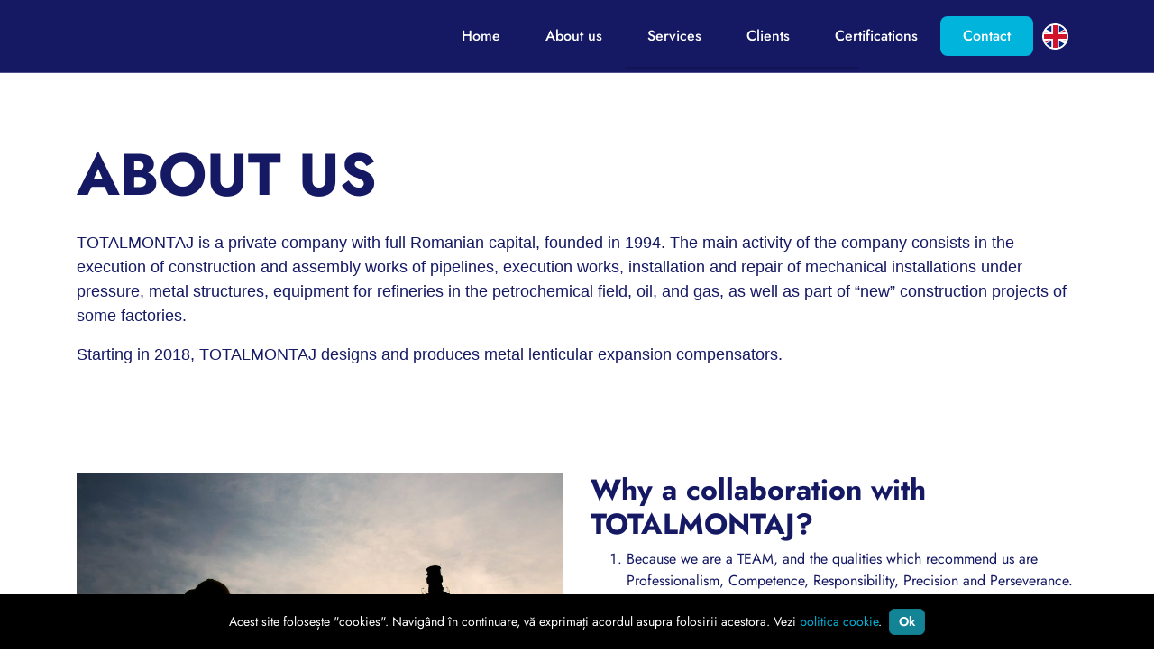

--- FILE ---
content_type: text/html; charset=UTF-8
request_url: https://totalmontaj.ro/en/about-us
body_size: 5715
content:

<!DOCTYPE html>
<html lang="en-US">
<head>
    <meta charset="UTF-8">
    <meta http-equiv="X-UA-Compatible" content="IE=edge">
        <title>About us | Totalmontaj</title>
    <link rel="icon" href="/uploads/imagini_site/footer-logo.png" type="image/x-icon"/>
    <link rel="canonical" href="" />
    <link rel="preconnect" href="https://fonts.gstatic.com">
<link href="https://fonts.googleapis.com/css2?family=Poppins:ital,wght@0,100;0,200;0,300;0,400;0,500;0,600;0,700;0,800;0,900;1,100;1,200;1,300;1,400;1,500;1,600;1,700;1,800;1,900&display=swap" rel="stylesheet">
<link rel="preconnect" href="https://fonts.googleapis.com">
<link rel="preconnect" href="https://fonts.gstatic.com" crossorigin>
<link href="https://fonts.googleapis.com/css2?family=Exo+2:ital,wght@0,100;0,200;0,300;0,400;0,500;0,600;1,100;1,200;1,300;1,400;1,500&display=swap" rel="stylesheet">
<link href="https://fonts.googleapis.com/css2?family=Noto+Sans:ital,wght@0,400;0,700;1,400;1,700&display=swap" rel="stylesheet">
<script src="https://cdnjs.cloudflare.com/ajax/libs/Swiper/4.3.5/js/swiper.min.js">
</script>

<link rel="preconnect" href="https://fonts.googleapis.com">
<link rel="preconnect" href="https://fonts.gstatic.com" crossorigin>
<link href="https://fonts.googleapis.com/css2?family=Noto+Sans:ital,wght@0,400;0,700;1,400;1,700&display=swap" rel="stylesheet">

<!-- Global site tag (gtag.js) - Google Analytics -->
<script async src="https://www.googletagmanager.com/gtag/js?id=G-L8NBYV8FEL"></script>
<script>
  window.dataLayer = window.dataLayer || [];
  function gtag(){dataLayer.push(arguments);}
  gtag('js', new Date());

  gtag('config', 'G-L8NBYV8FEL');
</script>    <meta name="description" content="TOTALMONTAJ is a private company with full Romanian capital, founded in 1994. The main activity of the company consists in the execution of construction and assembly works for pipelines">
<meta name="keywords" content="Totalmontaj">
<meta name="csrf-param" content="_csrf-frontend">
<meta name="csrf-token" content="JXT2hqFKC7AUo1_2_CRWA1oTT4JLWBiGtfadyDO_1mNrPJvR-Q9OwXrJcoClUh5xbUAKxBMVILWAsv-GXI-1Dw==">

<link href="/assets/312d872c/css/bootstrap.min.css" rel="stylesheet">
<link href="https://stackpath.bootstrapcdn.com/font-awesome/4.7.0/css/font-awesome.min.css" rel="stylesheet">
<link href="/css/magic_builder/slick-theme.css" rel="stylesheet">
<link href="/css/magic_builder/slick.css" rel="stylesheet">
<link href="/css/base.css" rel="stylesheet">
<link href="/css/custom.css" rel="stylesheet">
<link href="/css/magic_builder/core.css" rel="stylesheet">
<link href="/css/magic_builder/lightbox.css" rel="stylesheet">    <meta name="viewport" content="width=device-width, initial-scale=1, maximum-scale=1, user-scalable=no, minimal-ui">
    <meta name="apple-mobile-web-app-capable" content="yes">
    <meta name="mobile-web-app-capable" content="yes">
    <meta property="og:title" content="About us | Totalmontaj" />
    <meta property="og:url" content="" />
    <meta property="og:image" content="" />
    <meta property="og:type" content="website" />
    <meta property="og:description" content="" />
</head>

<body class="page-id-25 about-us"data-pagetype="page" data-pagetitle="">
<div class="content-wrapper">
    
    <header>

        <nav id="main-navbar" class="navbar navbar-expand-lg">
<div class="container">
<a class="navbar-brand" href="/en"><img class="logo" src="/uploads/logo/total-montaj-logo-svg.svg" alt="Totalmontaj"></a>
<button type="button" class="navbar-toggler collapsed" data-toggle="collapse" data-target="#main-navbar-collapse" aria-controls="main-navbar-collapse" aria-expanded="false" aria-label="Toggle navigation"><span class="icon-bar top-bar"></span>
                                <span class="icon-bar middle-bar"></span>
                                <span class="icon-bar bottom-bar"></span>
                                <span class="sr-only">Toggle navigation</span></button>
<div id="main-navbar-collapse" class="collapse navbar-collapse">
<ul class="navbar-nav nav main-nav ml-auto" active-level="0"><li class="main-nav-item nav-item nav-item-level-1 nav-item"><a class="nav-link" href="/en">Home</a></li><li class="main-nav-item nav-item nav-item-level-1 nav-item nav-item-about-us  ">
						<a class="nav-link " href="/en/about-us" ">About us</a></li><li class="main-nav-item nav-item nav-item-level-1 nav-item nav-item-services dropdown ">
						<a class="nav-link " href="/en/servicii-2" ">Services</a><div class="toggle-menu" data-toggle="collapse" data-target="#submenu-38" aria-controls="submenu-38" aria-expanded="false" aria-label="Toggle navigation"></div><ul id="submenu-38" class="dropdown-menu collapse" aria-labelledby="navbarDropdown38"><li class="nav-item nav-item-level-2 nav-item">
									<a class="nav-link" href="https://compensatoare-de-dilatare-lenticulare.totalmontaj.ro/en/home">Lenticular expansion joints</a></li><li class="nav-item nav-item-level-2 nav-item">
									<a class="nav-link" href="/en/assembly-construction-works">Assembly construction works</a></li><li class="nav-item nav-item-level-2 nav-item">
									<a class="nav-link" href="/en/installation-of-technological-piping">Installation Of Technological Piping</a></li><li class="nav-item nav-item-level-2 nav-item">
									<a class="nav-link" href="/en/fabriacation-and-installation-of-tanks">Fabrication And Installation Of Tanks</a></li><li class="nav-item nav-item-level-2 nav-item">
									<a class="nav-link" href="/en/fabriacation-and-installations-of-metal-constructions">Fabrication and installation of metal constructions</a></li><li class="nav-item nav-item-level-2 nav-item">
									<a class="nav-link" href="/en/weld-heat-treatment-of-welds-on-alloy-steel-pipes">Weld heat treatments of alloy steel pipes</a></li><li class="nav-item nav-item-level-2 nav-item">
									<a class="nav-link" href="/en/pt-mt-ut-controls">PT, MT and UT(g) controls</a></li><li class="nav-item nav-item-level-2 nav-item">
									<a class="nav-link" href="/en/refinery-inspections-and-repairs">Refinery Inspections And Repairs</a></li><li class="nav-item nav-item-level-2 nav-item">
									<a class="nav-link" href="/en/installation-of-technological-equipment">Installation Of Technological Equipment</a></li></ul></li><li class="main-nav-item nav-item nav-item-level-1 nav-item nav-item-clients  ">
						<a class="nav-link " href="/en/clients" ">Clients</a></li><li class="main-nav-item nav-item nav-item-level-1 nav-item nav-item-certifications  ">
						<a class="nav-link " href="/en/certifications" ">Certifications</a></li><li class="main-nav-item nav-item nav-item-level-1 nav-item nav-item-contact  ">
						<a class="nav-link " href="/en/contact-en" ">Contact</a></li></ul><li class="simple nav-item language-select dropdown">
	  <a href="#" title="Engleza" alt="Engleza">
		<span class="flag-icon flag-icon-us"></span>
	  </a><ul class="dropdown-menu" aria-labelledby="dropdownLang"><li><a href="/despre-noi"><span class="flag-icon flag-icon-ro"></span></a></li></ul></li>
</div>
</div>
</nav>
        
    </header>

    

    <main>
        <div class="page-content-inner">
            
  <div class="page-header">
    <div class="page-header-background" style="background-image: url()"></div>    <div class="page-header-inner">
      <div class="container">
        <div class="row">
          <div class="col-12">
            <div class="page-header-content">
              <div class="page-description"><h1>ABOUT US</h1>

<p><span style="font-size:18px;"><span style="font-family:Calibri,sans-serif">TOTALMONTAJ is a private company with full Romanian capital, founded in 1994. The main activity of the company consists in the execution of construction and assembly works of pipelines, execution works, installation and repair of mechanical installations under pressure, metal structures, equipment for refineries in the petrochemical field, oil, and gas, as well as part of &ldquo;new&rdquo; construction projects of some factories.</span></span></p>

<p><span style="font-size:18px;"><span style="font-family:Calibri,sans-serif">Starting in 2018, TOTALMONTAJ designs and produces metal lenticular expansion compensators.</span></span></p>

<ol>
</ol>
</div>
            </div>
          </div>
        </div>
      </div>
    </div>
  </div>
<div class="main-content type-page" data-type="parent"><div class="container"><div  class="row builder-row" style=""><div  class="col-lg-6 desprenoiImagine" style=" ">
<div  class="module module-image ">

	<img src="/uploads/imagini_site/Foto+Despre+noi.jpg" alt="Foto+Despre+noi.jpg" loading="lazy" title="" /></div></div><div  class="col-lg-6 " style=" ">
<div  class="module module-text " style="color: ">
	
	<h2><strong>Why a collaboration with TOTALMONTAJ?</strong></h2>

<ol>
	<li>Because we are a TEAM, and the qualities which recommend us are Professionalism, Competence, Responsibility, Precision and Perseverance.</li>
	<li>We have all necessary certifications and authorizations to carry out the activity in the field (ISO, ISCIR, PED, CNCAN, ASME).</li>
	<li>We apply a rigorous quality, environment and occupational health and safety policy.</li>
	<li>We perform quality work, delivering it on time and in accordance with customer requirements.</li>
</ol>

<p><strong>The TOTALMONTAJ </strong>team represents the most important resource for the company. We want a balance between experience and dynamism, between accumulated know-how and innovative ideas. Therefore, we have amongst us specialists trained in years of activity and energetic young people, aware of the latest trends in technology.</p>

<ol>
</ol>
	
</div></div></div></div><div class="container-fluid"><div  class="row builder-row" style=""><div  class="col-lg-12 despreContact" style=" ">
<div  class="module module-text " style="color: ">
	
	<p style="text-align: center;"><strong>Tatarani, strada Nuferilor nr. 178, Prahova</strong></p>

<p style="text-align: center;"><a href="tel:+40244276783"><strong>Telefon: </strong>+40 244 276 783</a></p>
	
</div></div></div></div><div class="container"><div  class="row builder-row none" style=""><div  class="col-lg-12 despreEchipa echipa_home" style=" ">
<div  class="module module-text " style="color: ">
	
	<h2 style="text-align: center;"><strong>ECHIPA TOTALMONTAJ</strong></h2>
	
</div>

<div  class="module module-widget ">
	
	
	<p class="echipa">La Totalmontaj, echipa reprezintă cea mai importantă resursă. Suntem adepții unei Echipe echilibrate: formată din membrii experimentați, dar și membrii tineri, acestia din urmă avand avantajul de a aduce idei proaspete, fiind la curent cu cele mai noi tendințe în tehnologie.</p>
<div class="wrapper">
   <div class="item-bg"></div>

  <div class="news-slider">
    <div class="news-slider__wrp swiper-wrapper">
      <div class="news-slider__item swiper-slide">
        <a href="" class="news__item">
                   <div class="news__img newsimg__team">
            <img src="https://totalmontaj.mg5.ro/uploads/echipa/ION-ANTON-DIRECTOR-GENERAL.png" alt="echipa">
          </div>

                    <div class="news__title newstitle__team">
            Ion Anton
          </div>

          <p class="news__txt newstxt__team">
            Director general
          </p>

         
        </a>
      </div>

       <div class="news-slider__item swiper-slide">
        <a href="" class="news__item">
                
<div class="news__img newsimg__team">
            <img src="https://totalmontaj.mg5.ro/uploads/echipa/DIANA-CATRICICA-DIRECTOR-HR.png" alt="echipa">
          </div>
                    <div class="news__title newstitle__team">
         Diana Catricica
          </div>

          <p class="news__txt newstxt__team">
            Director HR
          </p>

          
        </a>
      </div>
      
      <div class="news-slider__item swiper-slide">
        <a href="" class="news__item">
                   <div class="news__img newsimg__team">
            <img src="https://totalmontaj.mg5.ro/uploads/echipa/AMALIA-VAIDA-DIRECTOR-TEHNIC.png" alt="echipa">
          </div>

                    <div class="news__title newstitle__team">
            Amalia Vaida
          </div>

          <p class="news__txt newstxt__team">
            Director tehnic
          </p>

         
        </a>
      </div>

      <div class="news-slider__item swiper-slide">
        <a href="" class="news__item">
                <div class="news__img newsimg__team">
            <img src="https://totalmontaj.mg5.ro/uploads/echipa/GABRIELA-CARBUNEANU-CONTABIL.png" alt="echipa">
          </div>
                    <div class="news__title newstitle__team">
            Gabriela Carbuneanu
          </div>

          <p class="news__txt newstxt__team">
            Contabil
          </p>

          
        </a>
      </div>

      <div class="news-slider__item swiper-slide">
        <a href="" class="news__item">
                   <div class="news__img newsimg__team">
            <img src="https://totalmontaj.mg5.ro/uploads/echipa/CALIN-PETRUTA-SEF-DEP.png" alt="echipa">
          </div>
                    <div class="news__title newstitle__team">
          Calin Petruta
          </div>

          <p class="news__txt newstxt__team">
            Sef departament
          </p>

          
        </a>
      </div>

      <div class="news-slider__item swiper-slide">
        <a href="" class="news__item">
          <div class="news__img newsimg__team">
            <img src="https://totalmontaj.mg5.ro/uploads/echipa/IONESCU-VIOLETA-INGINER.png" alt="echipa">
          </div>
          <div class="news__title newstitle__team">
            Ionescu Violeta
          </div>

          <p class="news__txt newstxt__team">
            Inginer
          </p>

          
        </a>
      </div>

      <div class="news-slider__item swiper-slide">
        <a href="" class="news__item">
          <div class="news__img newsimg__team">
            <img src="https://totalmontaj.mg5.ro/uploads/echipa/SERBAN-ROXANA-CONTABIL.png" alt="echipa">
          </div>
        
          <div class="news__title newstitle__team">
            Serban Roxana
          </div>

          <p class="news__txt newstxt__team">
            Contabil
          </p>

       </a>   
      </div>
    </div>

    <div class="news-slider__ctr">

      <div class="news-slider__arrows">
        <button class="news-slider__arrow news-slider-prev">
          <span class="icon-font">
            <svg class="icon icon-arrow-left"><use xlink:href="#icon-arrow-left"></use></svg>
          </span>
        </button>
        <button class="news-slider__arrow news-slider-next">
          <span class="icon-font">
            <svg class="icon icon-arrow-right"><use xlink:href="#icon-arrow-right"></use></svg>
          </span>
        </button>
      </div>

      <div class="news-slider__pagination"></div>

    </div>
</div>
  </div>

</div>

<svg hidden="hidden">
  <defs>
    <symbol id="icon-arrow-left" viewBox="0 0 32 32">
      <title>arrow-left</title>
      <path d="M0.704 17.696l9.856 9.856c0.896 0.896 2.432 0.896 3.328 0s0.896-2.432 0-3.328l-5.792-5.856h21.568c1.312 0 2.368-1.056 2.368-2.368s-1.056-2.368-2.368-2.368h-21.568l5.824-5.824c0.896-0.896 0.896-2.432 0-3.328-0.48-0.48-1.088-0.704-1.696-0.704s-1.216 0.224-1.696 0.704l-9.824 9.824c-0.448 0.448-0.704 1.056-0.704 1.696s0.224 1.248 0.704 1.696z"></path>
    </symbol>
    <symbol id="icon-arrow-right" viewBox="0 0 32 32">
      <title>arrow-right</title>
      <path d="M31.296 14.336l-9.888-9.888c-0.896-0.896-2.432-0.896-3.328 0s-0.896 2.432 0 3.328l5.824 5.856h-21.536c-1.312 0-2.368 1.056-2.368 2.368s1.056 2.368 2.368 2.368h21.568l-5.856 5.824c-0.896 0.896-0.896 2.432 0 3.328 0.48 0.48 1.088 0.704 1.696 0.704s1.216-0.224 1.696-0.704l9.824-9.824c0.448-0.448 0.704-1.056 0.704-1.696s-0.224-1.248-0.704-1.664z"></path>
    </symbol>
  </defs>
</svg>
</div></div></div></div></div>  
        </div>
    </main>


    <footer class="bg-dark text-white pt-4">
        <div class="container"><div  class="row builder-row" style=""><div  class="col-lg-4 " style=" ">
<div  class="module module-text " style="color: ">
	
	<h5>Services</h5>

<ul>
	<li><a href="https://compensatoare-de-dilatare-lenticulare.totalmontaj.ro/en/home">Lenticular expansion joints</a></li>
	<li><a href="/en/assembly-construction-works">Assembly construction works</a></li>
	<li><a href="/en/installation-of-technological-piping">Installation of technological pipes</a></li>
	<li><a href="/en/fabriacation-and-installation-of-tanks">Fabrication and installation of tanks</a></li>
	<li><a href="/en/fabriacation-and-installations-of-metal-constructions">Fabrication and installation of metal constructions</a></li>
</ul>
	
</div></div><div  class="col-lg-4 " style=" ">
<div  class="module module-text text-white" style="color: rgba(0, 0, 0, 1)">
	
	<h5>Services</h5>

<ul>
	<li><a href="/en/weld-heat-treatment-of-welds-on-alloy-steel-pipes">Weld heat treatments of alloy steel pipes</a></li>
	<li><a href="/en/pt-mt-ut-controls">PT, MT and UT(g) controls</a></li>
	<li><a href="/en/refinery-inspections-and-repairs">Refinery overhauls and repairs</a></li>
	<li><a href="/en/installation-of-technological-equipment">Installation of technological equipment</a></li>
	<li><a href="/en/installation-of-technological-piping">Installation of technological pipes</a></li>
</ul>
	
</div></div><div  class="col-lg-4 " style=" ">
<div  class="module module-text " style="color: rgba(255, 255, 255, 1)">
	
	<h5>Contact</h5>

<p><strong>Address</strong>: <a href="https://goo.gl/maps/iJ9bK6FZ6XJkQxRy6" target="_blank">Tătărani, str Nuferilor nr. 178, Prahova</a><br />
<strong>Phone/ Fax:</strong> <a href="tel:+40244276783">0244 276783</a><br />
<strong>Email:</strong> <a href="mailto:office@totalmontaj.ro">office@totalmontaj.ro</a></p>
	
</div>

<div  class="module module-widget ">
	
	
	<div class="icons_wrapper">
  <a href="https://www.linkedin.com/company/totalmontaj/" target="_blank" class="icon_social">
  <i class="fa fa-linkedin" aria-hidden="true"></i>
  </a>
  <a href="https://www.facebook.com/profile.php?id=100054674490372" target="_blank" class="icon_social">
  <i class="fa fa-facebook" aria-hidden="true"></i>
  </a>
</div>
</div></div></div></div><div class="container-fluid"><div  class="row builder-row copyright" style="background-color: rgba(0, 0, 0, 1);"><div  class="col-lg-12 " style=" ">
<div  class="module module-text p-3" style="color: rgba(0, 0, 0, 1)">
	
	<p style="text-align: center;">Copyright ©TOTALMONTAJ. All rights reserved | <a href="/en/terms-and-conditions">Terms and conditions</a> | <a href="/en/cookies-policy">Cookies Policy</a></p>
	
</div></div></div></div>        
        <div class="container">
            <div class="row">
                <div class="col-12 col-md-6">
                   <div class="so-name" itemprop="name"><span>Totalmontaj</span></div><div class="so-image" itemprop="image" itemscope="" itemtype="https://schema.org/ImageObject">
                            <meta itemprop="url" content="/uploads//uploads/logo/total-montaj-logo-svg.svg" alt="Totalmontaj">
                            <img itemprop="image" class="logo" src="/uploads/logo/total-montaj-logo-svg.svg" />
                        </div><div class="so-contacts so-adress">
                                <span itemtype="https://schema.org/PostalAddress" itemscope="" itemprop="address">
                                    <span itemprop="streetAddress"></span>
                                    <span itemprop="addressLocality"></span>
                                    <span itemprop="addressRegion"></span>
                                    <span itemprop="postalCode"></span>
                                </span>
                                <a itemprop="hasMap" href="#" target="_blank"></a>
                            </div>
                            <div style="display: none;" itemtype="https://schema.org/GeoCoordinates" itemscope="" itemprop="geo">
                                <meta itemprop="latitude" content=""><br>
                                <meta itemprop="longitude" content="">
                            </div><div class="so-contacts so-phone"></div><div class="so-contacts so-email"></div><div class="so-contacts so-website"><i class="icon-fly" aria-hidden="true"></i>
                                <span itemprop="url"><a href="<?= $tools->siteLink(); ?>">https://totalmontaj.ro</a></span>
                            </div>                </div>


                <div class="col-12 col-md-6">
                                    </div>
            </div>

            <!-- <div class="row footer-credits">
                <div class="col-12">
                    <p>Copyright &copy; totalmontaj.ro 2026.</p>
                </div>
            </div> -->
           
        </div> 
    </footer>

    <div id="cookie_notice"><div class="cookie_notice_container"><p>Acest site folosește &quot;cookies&quot;. Navig&acirc;nd &icirc;n continuare, vă exprimați acordul asupra folosirii acestora. Vezi&nbsp;<a href="/politica-cookie">politica cookie</a>.</p>
<button type="button" class="btn btn-info btn-cookie" data-cookie="confirm">Ok</button></div></div>    
</div>

<script src="/assets/7007bcfc/jquery.min.js"></script>
<script src="/assets/96d82a42/yii.js"></script>
<script src="/assets/312d872c/js/bootstrap.min.js"></script>
<script src="/js/core/slick-slider.min.js" defer="defer"></script>
<script src="/js/base.js" defer="defer"></script>
<script src="/js/custom.js" defer="defer"></script>
<script src="/js/core/lightbox.js" defer="defer"></script>
<script src="/assets/312d872c/js/bootstrap.bundle.min.js"></script></body>
</html>


--- FILE ---
content_type: text/css
request_url: https://totalmontaj.ro/css/custom.css
body_size: 5819
content:
/* WRITE YOUR CUSTOM CSS CODE. THIS WILL NOT BE DELETED ON UPDATE. */
/*homepage*/
:root {
  --primary-color: rgba(21, 25, 100);
  --secoundary-color: rgba(35, 48, 144);
  --complementary-color: rgba(0, 180, 220);
  --dark-green: #062311;
  --white: #ffffff;
  --semi-black: #062311;

  /* Fonts */
  --light: "Jost-Light";
  --regular: "Jost-Regular";
  --medium: "Jost-Medium";
  --semiBold: "Jost-SemiBold";
  --bold: "Jost-Bold";
}

/* Fonts */
@font-face {
  font-family: "Jost-Light";
  src: url("/frontend/web/css/fonts/Jost-Light.ttf");
}
@font-face {
  font-family: "Jost-Regular";
  src: url("/frontend/web/css/fonts/Jost-Regular.ttf");
}
@font-face {
  font-family: "Jost-Medium";
  src: url("/frontend/web/css/fonts/Jost-Medium.ttf");
}
@font-face {
  font-family: "Jost-SemiBold";
  src: url("/frontend/web/css/fonts/Jost-SemiBold.ttf");
}
@font-face {
  font-family: "Jost-Bold";
  src: url("/frontend/web/css/fonts/Jost-Bold.ttf");
}

p,
a,
li {
    font-family:var(--regular);
}

h1,
h2,
h1 a,
h2 a {
    font-family:var(--bold);
}

h3,
h4,
h3 a,
h4 a{
    font-family:var(--semibold);
}

h5,
h6 {
    font-family:var(--medium);
}

.slide-slick-image img {
  width: 70%;
}
ul.slick-dots {
  display: none !important;
}
.despre_noi {
  margin-top: 7vh;
  color: #fff;
  background-color: var(--primary-color);
  margin-bottom: 7vh;
}
.h1_home {
  color: var(--secondary-color);
  font-size: 19px;
  line-height: 22px;
  font-family: var(--light);
  letter-spacing: 0px;
}
.p_home {
  font-size: 18px;
  color: #ffffff;
  line-height: 19px;
  font-family: var(--light);
  letter-spacing: 0px;
}

.main-content.type-page {
  background: #fff;
}

.echipa {
  text-align: center;
  font-size: 21px;
  line-height: 30px;
  font-family: var(--medium);
}

.despreContact {
  padding: 60px 0;
  background: var(--primary-color);
  margin: 50px 0;
  color: #fff;
}
.despre_noi .certificari {
  padding-top: 15px;
  padding-bottom: 15px;
}

.no-display {
  display: none !important;
}

/*slider home*/
.slider_home {
}
/* .slick-track {
    width: 1920px !important;
} */
.module-slider-slick {
  margin-bottom: 0;
}
/* .module-slider-slick,
.module-slider-slick .slick-track {
	height: 450px;
	margin-bottom: 0 !important;
} */
.module-slider-slick .slick-dots {
  position: absolute;
  left: 1.5rem;
  bottom: 1rem;
  text-align: left;
}
.module-slider-slick .slick-slide {
  background-size: cover;
  background-position: center;
  position: relative;
  /* display: flex;
    justify-content: center;
    align-items: center; */
}
.module-slider-slick .slick-slide:focus {
  outline: none;
}
.module-slider-slick .slick-slide:before {
  content: "";
  position: absolute;
  bottom: 0;
  left: 0;
  height: 100%;
  width: 100%;
  z-index: 1000;
  pointer-events: none;
  /*background: linear-gradient(180deg, rgb(0 0 0 / 30%) 70%, rgb(0 0 0 / 100%) 140%);*/
}
/* .module-slider-slick .slick-slide .slick-slide-inner {
    position: absolute;
    z-index: 10000;
    text-align: center;
	transition: all 0.3s cubic-bezier(0.5, 1, 0.89, 1);
} */
.module-slider-slick .slide-slick-title h4 {
  text-transform: uppercase;
  font-size: 4rem;
  color: #fff;
  font-family: var(--light);
  position: relative;
  /* padding-bottom: 1rem;*/
  margin-bottom: 2rem;
}
/*.module-slider-slick .slide-slick-title h4:before {
    content: '';
    width: 10%;
    height: 1px;
    background-color: #FFF;
    position: absolute;
    bottom: 0;
    margin: 0 auto;
    left: 0;
    right: 0;
}*/
.module-slider-slick .slide-slick-content {
}
.module-slider-slick .slide-slick-content p {
  color: #fff;
  font-family: var(--light);
  font-size: 14px;
  /*padding: 0 23%;*/
  max-width: 50%;
}
.module-slider-slick .slick-dots li button {
  font-size: 12px;
  color: #ffffff;
  line-height: inherit;
  border-radius: 50%;
  padding: 1px;
  padding-left: 2px;
  text-align: center;
  opacity: 0.7;
  background-color: rgb(0 0 0 / 30%);
  transition: all 0.3s cubic-bezier(0.5, 1, 0.89, 1);
}
.module-slider-slick .slick-dots li button:hover {
  opacity: 1;
}
.module-slider-slick .slick-dots li.slick-active button {
  opacity: 1;
  background-color: rgb(229 150 95);
  color: #fff;
}
.module-slider-slick .slick-dots li button:before {
  display: none;
}
/*--------201 custom-----------*/
body {
  background-color: #fff;
  color: var(--primary-color);
}
hr {
  border-top: 1px solid rgb(255 255 255 / 10%);
}
.h3,
h3 {
  font-size: 35px;
  margin-bottom: 20px;
  line-height: 45px;
}
.logo {
  max-height: 75px;
  min-height: 50px;
  border-radius: 10px;
  max-width: 300px;
}

/*---Nav menu----*/

.navbar-expand-lg .navbar-nav .dropdown-menu a.nav-link {
  padding: 12px 10px;
  font-size: 14px;
  border-bottom: 1px solid rgb(255 255 255 / 28%);
  margin: 0;
}
nav.navbar-expand-lg {
  border-bottom: 1px solid rgb(255 255 255 / 24%);
  background-color: var(--primary-color);
}
.navbar-expand-lg .navbar-nav a.nav-link {
  color: #fff;
  font-family: var(--medium);
  padding: 10px 25px;
  transition: all 0.5s;
  margin: 10px 0;
}
.navbar-expand-lg .navbar-nav a.nav-link:hover {
  color: var(--complementary-color);
}
.navbar-expand-lg .navbar-nav .nav-item.active a {
  color: var(--complementary-color);
}
.navbar-expand-lg .navbar-nav .nav-item-contact a {
  color: #fff !important;
  background-color: var(--complementary-color);
  border-radius: 8px;
}
.navbar-expand-lg .navbar-nav .nav-item-contact a:hover {
  color: #fff;
  background-color: var(--secoundary-color);
}

/*-----Page Header si description--------*/
.home .page-header-inner {
  display: none;
}
.page-header h1 {
  font-size: 65px;
  line-height: 75px;
  margin: 25px 0;
}
.page-description {
  margin-bottom: 50px;
  padding: 50px 0;
  border-bottom: 1px solid var(--primary-color);
}

/*----Home---*/
a {
  color: var(--complementary-color);
}
.home-topRow {
  align-items: center;
  text-align: right;
}
.despre3,
.despre_noi {
  padding: 60px 0;
}
.despre3 .module.module-text {
  overflow: hidden;
  border: 5px solid var(--primary-color);
  text-align: center;
  padding: 25px;
  border-radius: 15px;
  transition: all 0.5s;
}
.despre3 .module.module-text:hover {
  box-shadow: 0px 0px 5px 0px #ccc;
}
.despre3 p {
  position: absolute;
  left: 0;
  right: 0;
  margin: auto;
  width: 85%;
  top: 5px;
  opacity: 0;
  transition: all 0.5s;
  background-color: #fff;
  height: 90%;
  padding: 53px 0 0;
}
.despre3 .module.module-text:hover p {
  opacity: 1;
  cursor: pointer;
}
.despre3 h6 {
  font-size: 35px;
  line-height: 42px;
}
.despre3 h3 {
  font-size: 80px;
  line-height: 85px;
}
.despre3 {
}

.imagine_despre {
  text-align: right;
}
.imagine_despre img {
  max-width: 80%;
}

.despre_noi .module.module-text {
  line-height: 27px;
  width: 80%;
  margin: auto;
}
.despre_noi .module.module-text img {
  margin: 0 20px 10px 0;
  max-width: 50%;
  height: auto !important;
}

.info_servicii {
  margin-bottom: 4vh;
}
.certificari .despre_noi,
.certifications .despre_noi {
  background-color: #fff;
  color: var(--primary-color);
}

.echipa_home .news-slider__item.swiper-slide.swiper-slide-active {
  background-color: transparent;
  border: 3px solid var(--primary-color);
  text-align: center;
}
.echipa_home .news-slider__item.swiper-slide.swiper-slide-active a.news__item {
  color: var(--primary-color);
}
.echipa_home .news-slider__item.swiper-slide {
  text-align: center;
}
.echipa_home .news__img,
.portofoliu_home .news__img {
  height: auto;
}
.echipa_home .news-slider__ctr {
  margin-bottom: 50px;
}

.portofoliu_home .news-slider__item.swiper-slide.swiper-slide-active {
  background-color: transparent;
  border-radius: 0;
}
.portofoliu_home .news-slider__item {
  width: 300px;
}
.portofoliu_home .news-slider {
  text-align: center;
}
.portofoliu_home .news__item {
  padding: 25px;
}
.portofoliu_home .news-slider__ctr {
  margin: 20px 0 50px;
  width: 180px;
  display: inline-block;
}
.portofoliu_home .news-slider__pagination {
  display: none;
}
.portofoliu_home .news-slider__arrow {
  background: transparent;
  border: 1px solid var(--primary-color);
  color: var(--primary-color);
}

/*---FOOTER--*/
footer.bg-dark {
  background-color: rgba(35, 48, 144) !important;
  color: #fff !important;
  padding: 35px 0 0 !important;
}
.footerTabs {
  font-size: 14px;
}
.footerTabs ul {
  padding: 0 0 0 18px;
  list-style: none;
}
.footerTabs ul li {
  padding: 3px 0;
}
.footerTabs ul li::before {
  content: "→";
  color: #f94203;
  position: absolute;
  left: 15px;
}
.footerTabs a {
  color: #fff;
}
.footerTabs a:hover {
  color: #f94203;
}
footer .container:last-of-type {
  display: none;
}
footer .copyright {
  background-color: #fff !important;
  border-top: 1px solid #ccc;
}
footer .copyright .p-3 {
  padding: 10px 0 0 !important;
}
footer .copyright a {
  color: #f94203;
}

/*Contact*/
.c-form .container {
  padding: 0;
}
.c-form .container .form-group.item-000 {
  width: 48%;
  float: left;
  margin-right: 10px;
}
.c-form .container .form-group.item-001 {
  width: 50%;
  float: left;
}
.c-form .container .form-group {
  float: left;
  width: 100%;
}
.c-form button.btn.btn-primary {
  background-color: var(--complementary-color);
  border-color: var(--complementary-color);
  color: #fff;
  transition: all 0.5s;
}
.c-form button.btn.btn-primary:hover {
  background-color: #72af22;
  border-color: #72af22;
}

/*slider */
h2.h1_slider {
  font-size: 70px;
  line-height: 80px;
  color: var(--primary-color);
  font-family: var(--bold);
  text-align: right;
}
.p_slider {
  color: var(--primary-color);
  font-family: var(--regular);
  font-size: 16px;
  max-width: 70%;
  display: inline-block;
}
.servicii_slider a {
  display: inline-block;
  font-family: var(--semiBold);
  color: #ffffff;
  vertical-align: inherit;
  -webkit-user-select: none;
  -moz-user-select: none;
  -ms-user-select: none;
  background-color: var(--secondary-color);
  padding: 17px 35px;
  font-size: 17px;
  line-height: 17px;
  border-radius: 6px;
  transition: color 0.15s ease-in-out, background-color 0.15s ease-in-out,
    border-color 0.15s ease-in-out, box-shadow 0.15s ease-in-out;
}

.slide-slick-content p {
  font-size: 16px !important;
  line-height: 26px;
}

.module-slider-slick .slide-slick-title h4 {
  text-transform: none;
  font-size: 80px;
  line-height: 80px;
  color: #fff;
  font-family: var(--bold);
  position: relative;
  /* padding-bottom: 1rem; */
  margin-bottom: 2rem;
  text-align: -webkit-left;
}

.btn {
  display: inline-block;
  font-family: var(--semiBold);
  color: #212529;
  text-align: left;
  vertical-align: inherit;
  -webkit-user-select: none;
  -moz-user-select: none;
  -ms-user-select: none;
  user-select: none;
  background-color: transparent;
  border: 1px solid transparent;
  padding: 17px 35px;
  font-size: 17px;
  line-height: 17px;
  border-radius: 6px;
  transition: color 0.15s ease-in-out, background-color 0.15s ease-in-out,
    border-color 0.15s ease-in-out, box-shadow 0.15s ease-in-out;
}

.module-slider-slick .slick-slide .slick-slide-inner {
  text-align: left;
}

/*servicii*/

.news-slider__item.swiper-slide.swiper-slide-active {
  background-color: var(--primary-color);
  border-radius: 15px;
}
.news-slider__item.swiper-slide.swiper-slide-active a.news__item {
  color: #fff;
}

html {
  position: relative;
  overflow-x: hidden !important;
}

.news-slider a,
.news-slider a:hover {
  text-decoration: none;
}
.portfolio_slider .icon,
.servicii-slider .icon,
.news-slider .icon {
  display: inline-block;
  width: 1em;
  height: 1em;
  stroke-width: 0;
  stroke: currentColor;
  fill: currentColor;
}

.item-bg {
  display: none;
  width: 300px;
  height: 500px;
  position: absolute;
  top: 30px;
  background: #fff;
  border-radius: 10px;
  box-shadow: 0 6px 26px 6px rgba(0, 0, 0, 0.25);
  opacity: 0;
  transition: all 0.3s;
  left: -30px;
}
.item-bg.active {
  left: 0;
  top: 0;
  opacity: 1;
}
.servicii-slider,
.news-slider,
.portfolio_slider {
  z-index: 2;
  max-width: 1300px;
  margin-left: auto;
  margin-right: auto;
  margin-top: 20px;
}
@media screen and (max-width: 1300px) {
  .news-slider {
    max-width: 1000px;
  }
}
@media screen and (max-width: 576px) {
  .news-slider {
    margin-top: 45px;
  }
  #servicii .slick-slide {
    padding: 20px;
  }
  .logo {
    max-width: 50vw;
  }
}
.news-slider__wrp {
  display: flex;
  align-items: flex-start;
  position: relative;
  z-index: 2;
}
.news-slider__item {
  width: 400px;
  flex-shrink: 0;
}
@media screen and (max-width: 992px) {
  .news-slider__item {
    width: 340px;
  }
}
.news-slider__item.swiper-slide {
  opacity: 0;
  pointer-events: none;
  transition: all 0.3s;
}
.news-slider__item.swiper-slide-active,
.news-slider__item.swiper-slide-prev,
.news-slider__item.swiper-slide-next {
  opacity: 1;
  pointer-events: auto;
}
.news-slider__ctr {
  position: relative;
  z-index: 12;
}
.news-slider__arrow {
  background: #05475d;
  border: none;
  display: inline-flex;
  width: 50px;
  height: 50px;
  justify-content: center;
  align-items: center;
  box-shadow: 0 6px 26px 6px rgba(0, 0, 0, 0.25);
  border-radius: 50%;
  position: absolute;
  top: 50%;
  z-index: 12;
  cursor: pointer;
  outline: none !important;
  color: #fff;
}
.news-slider__arrow:focus {
  outline: none !important;
}
.news-slider__arrow .icon-font {
  display: inline-flex;
}
.news-slider__arrow.news-slider-prev {
  left: 15px;
  bottom: -90px;
  transform: translateY(-50%);
  top: auto;
}
.news-slider__arrow.news-slider-next {
  bottom: -90px;
  right: 15px;
  transform: translateY(-50%);
  top: auto;
}
.slick-dots {
  bottom: -50px;
}
.news-slider__pagination {
  text-align: center;
  margin-top: 50px;
}
#servicii .slick-dots li button {
  width: 13px;
  height: 10px;
  display: inline-block;
  background: var(--primary-color);
  opacity: 0.2;
  margin: 0 5px;
  border-radius: 20px;
  transition: opacity 0.5s, background-color 0.5s, width 0.5s;
  transition-delay: 0.5s, 0.5s, 0s;
}
#servicii .slick-dots button::before {
  content: none;
}
#servicii .slick-dots .slick-active {
  padding-right: 80px;
}
#servicii .slick-dots .slick-active button {
  opacity: 1;
  background: var(--primary-color);
  width: 80px;
  transition-delay: 0s;
  border-radius: 10px;
}
@media screen and (max-width: 576px) {
  .news-slider__pagination .swiper-pagination-bullet-active {
    width: 70px;
  }
}
.news__item {
  padding: 40px;
  color: var(--primary-color);
  border-radius: 10px;
  display: block;
  transition: all 0.3s;
}
@media screen and (min-width: 800px) {
  .news__item:hover {
    color: #ccc;
    transition-delay: 0.1s;
  }
  .news__item:hover .news-date,
  .news__item:hover .news__title,
  .news__item:hover .news__txt {
    opacity: 1;
    transition-delay: 0.1s;
  }
  .news__item:hover .news__img {
    box-shadow: none;
  }
}
.news__item.active {
  color: #222;
}
.news__item.active .news-date,
.news__item.active .news__title,
.news__item.active .news__txt {
  opacity: 1;
}
.news__item.active .news__img {
  box-shadow: none;
}
@media screen and (max-width: 992px) {
  .news__item {
    padding: 30px;
  }
}
@media screen and (max-width: 576px) {
  .news__item {
    padding: 20px;
  }
}
.news-date {
  padding-bottom: 20px;
  margin-bottom: 20px;
  border-bottom: 2px solid;
  display: inline-block;
  opacity: 0.7;
  transition: opacity 0.3s;
}
@media screen and (max-width: 576px) {
  .news-date {
    margin-bottom: 10px;
    display: inline-flex;
    align-items: center;
    padding-bottom: 0;
  }
}
.news-date__title {
  display: block;
  font-size: 32px;
  margin-bottom: 10px;
  font-family: var(--medium);
}
@media screen and (max-width: 576px) {
  .news-date__title {
    margin-right: 10px;
  }
}
.news-date__txt {
  font-size: 16px;
}
.news__title {
  font-size: 25px;
  font-family: var(--medium);
  opacity: 0.7;
  margin-top: 10px;
  margin-bottom: 15px;
  transition: opacity 0.3s;
  color: var(--secondary-color);
}
@media screen and (max-width: 576px) {
  .news__title {
    font-size: 22px;
    margin-bottom: 10px;
  }
}
.news__txt {
  margin: 10px 0;
  line-height: 1.6em;
  font-size: 15px;
  opacity: 0.7;
  transition: opacity 0.3s;
}
.news__img {
  border-radius: 10px;
  box-shadow: 0 6px 26px 6px rgba(0, 0, 0, 0.25);
  height: 200px;
  margin-top: 30px;
  width: 100%;
  transition: all 0.3s;
  transform-origin: 0% 0%;
}
@media screen and (max-width: 576px) {
  .news__img {
    height: 180px;
    margin-top: 20px;
  }
}
.news__img img {
  max-width: 100%;
  border-radius: 10px;
  height: 100%;
  width: 100%;
}
.navbar-toggler .icon-bar {
  background-color: #fff;
}
/*-------Pagini Servicii--------*/

.WidgetContact.col-lg-4 {
  float: right;
  background-color: var(--primary-color);
  color: #fff;
  padding: 10px 10px 10px 20px;
  border-radius: 10px;
  transition: all 0.5s;
  background-image: url(/uploads/imagini_site/footer-logo.png);
  background-size: 90px;
  background-repeat: no-repeat;
  background-position: 95% 95%;
}
.WidgetContact h3 {
  font-size: 24px;
  margin-bottom: 5px;
  line-height: 32px;
  font-family: var(--semiBold);
}
.WidgetContact a {
  color: #fff;
}
.WidgetContact p {
  margin-bottom: 10px;
}
.WidgetContact.col-lg-4:hover {
  box-shadow: 0px 0px 5px 0px var(--primary-color);
  cursor: pointer;
}
.workRow {
  margin-bottom: 50px;
}
.workImg,
.workImgMobile {
  margin-bottom: 25px;
}
.workImg img,
.workImgMobile img {
  border-radius: 10px;
}
.WidgetContact i {
  font-size: 20px;
  margin-right: 5px;
  width: 20px;
}
.workImgMobile {
  display: none;
}
a.nav-link:hover + .dropdown-menu,
.dropdown-menu:hover {
  display: block;
}
.despreContact a {
  color: #fff;
}
.btn.btn-info {
  color: #fff;
  background-color: #138496;
  border-color: #117a8b;
}
.btn.btn-info:hover {
  box-shadow: 0px 0px 3px 1px #fff;
}

/*------Mobil 201-----*/
@media only screen and (max-width: 576px) {
  .home-topRow {
    text-align: center;
  }
  .slide-slick-image img {
    width: 100%;
  }
  h2.h1_slider {
    font-size: 44px;
    line-height: 55px;
    text-align: center;
  }
  .h3,
  h3 {
    font-size: 28px;
    line-height: 35px;
  }
  .h2,
  h2 {
    font-size: 26px;
  }
  .page-header h1 {
    font-size: 35px;
    line-height: 45px;
  }
  .page-description {
    padding: 10px 0;
  }
  .p_slider {
    max-width: 100%;
    font-size: 21px;
    line-height: 30px;
  }
  .module-slider-slick,
  .module-slider-slick .slick-track {
    height: 280px;
  }
  .imagine_despre {
    text-align: center;
    margin-bottom: 20px;
  }
  .imagine_despre img {
    max-width: 100%;
  }
  .despre_noi {
    background-repeat: no-repeat;
    margin-top: 0;
  }
  .home-2 .despre_noi {
    margin-top: 7vh;
  }
  .despre_noi .module.module-text {
    width: 100%;
    text-align: center;
  }
  .home-2 .despre_noi .module-text p {
    font-size: 21px;
    line-height: 30px;
  }
  .despre_noi .module.module-text img {
    margin: 0px 0 20px;
    max-width: 100%;
  }
  .despre3 .module.module-text {
    margin-bottom: 20px;
  }
  .despre3 p {
    height: 80%;
  }
  .despre3 h3 {
    font-size: 50px;
    line-height: 60px;
  }
  .despre3 h6 {
    font-size: 25px;
    line-height: 32px;
  }
  .despre_noi .certificari {
    width: 50%;
  }
  .workImgMobile {
    display: block;
    padding: 0;
  }
  .workImg {
    display: none;
  }
  .WidgetContact.col-lg-4 {
    margin-bottom: 25px;
  }
  .despreContact {
    padding: 60px 10px;
  }
  .despreContact a {
    display: block;
    color: #fff;
  }
  .desprenoiImagine {
    margin-bottom: 25px;
  }
  .c-form .container .form-group.item-000,
  .c-form .container .form-group.item-001 {
    width: 100%;
    margin-right: 0;
  }
}
.flag-icon:before {
  display: block;
  width: 34px;
  height: 34px;
  background-color: #fff;
  border-radius: 50%;
  padding: 1px;
}
.flag-icon-ro:before {
  content: url(/uploads/icons/ro.svg);
}
.flag-icon-us:before {
  content: url(/uploads/icons/en.svg);
  width: 29px;
  height: 29px;
}

.language-select:hover .dropdown-menu {
  display: block;
  background: radial-gradient(
    90.16% 143.01% at 15.32% 21.04%,
    rgb(165 239 255 / 11%) 0%,
    rgba(110, 191, 244, 0.0447917) 100%,
    rgba(70, 144, 213, 0) 110%
  );
  min-width: fit-content;
  margin: 0;
  width: 100%;
  padding: 5px;
}
.language-select {
  display: flex;
  padding: 10px;
}
.language-select:hover .dropdown-menu {
  display: block !important;
}
.language-select .dropdown-menu::before {
  content: "";
  position: absolute;
  top: 0;
  left: 0;
  width: 100%;
  height: 100%;
  backdrop-filter: blur(80px);
  z-index: -1;
  opacity: 0.5;
  inset: 0;
  padding: 1px;
  background: radial-gradient(
      90.16% 140.01% at 84.04%,
      rgba(255, 165, 165, 0.2) 0%,
      rgba(110, 191, 244, 0.0447917) 77.08%,
      rgba(70, 144, 213, 0) 100%
    ),
    linear-gradient(89.81deg, #7ea4a9 9.32%, #4e2e53 100%);
  -webkit-mask: linear-gradient(#fff 0 0) content-box, linear-gradient(#fff 0 0);
  -webkit-mask-composite: xor;
  transition: var(--transition);
  border-radius: 5px;
}
/*-----End Mobile-----*/
/*-----galerie-----*/
.gallery {
  -moz-column-count: 3;
  column-count: 3;
  -moz-column-gap: 10px;
  column-gap: 10px;
  margin-top: 10px;
  overflow: hidden;
}

.gallery img {
  width: 100%;
  height: auto;
  transition: 500ms;
  margin-bottom: 10px;
  opacity: 0.8;
  page-break-inside: avoid; /* For Firefox. */ /* For Chrome & friends. */
  -moz-column-break-inside: avoid;
  break-inside: avoid; /* For standard browsers like IE. :-) */
  border-radius: 10px;
}

.gallery img:hover {
  opacity: 1;
}

/* .modal {
  display: flex;
  align-items: center;
  justify-content: center;
  flex-direction: center;
} */

.modal-img,
.model-vid {
  margin: 0;
  padding: 0;
  width: 100%;
  height: 100%;
  display: table;
}
.modal-body {
  padding: 0px;
}

.modal-dialog {
  height: 100%;
  position: relative;
  margin: auto;
  display: flex;
  align-items: center;
  justify-content: center;
}

.modal-content {
  border: none;
}

@media screen and (max-width: 767px) {
  .gallery {
    -moz-column-count: 2;
    column-count: 2;
  }
  .gallery div {
    margin: 0;
    width: 200px;
  }
  .modal-dialog {
    margin: 0 8vw;
  }
}

@media screen and (max-width: 479px) {
  .gallery {
    -moz-column-count: 1;
    column-count: 1;
  }
  .gallery div {
    margin: 0;
    width: 200px;
  }
}

.row.builder-row.none {
  display: none !important;
}

.slider_home .slick-slide img {
  width: 100%;
  height: 400px;
  -o-object-fit: cover;
  object-fit: cover;
}

#servicii .slick-dots {
  display: block !important;
}

#servicii .slick-current p {
  color: #ffffff !important;
  opacity: 0.7;
}
#servicii .slick-track {
  display: flex !important;
  gap: 1rem;
}
#servicii .slick-slide {
  height: inherit !important;
  padding: 40px;
  border-radius: 15px;
  display: flex;
  flex-direction: column;
  background-color: #f1f1f1;
}
#servicii .fickle-header {
  order: 1;
}
#servicii .fickle-content {
  order: 2;
}

#servicii .fickle-image {
  order: 3;
  flex-grow: 1;
  display: flex;
  align-items: flex-end;
}
#servicii .slick-current {
  background-color: var(--primary-color);
}
.portfolio_slider .slick-track {
  display: flex !important;
  gap: 50px;
  align-items: center;
}
.portfolio_slider .slick-slide {
  height: inherit !important;
}
.portfolio_slider .news-slider__arrow.news-slider-prev,
.portfolio_slider .news-slider__arrow.news-slider-next {
  bottom: 0;
}
.portfolio_slider a {
  pointer-events: none;
}
@media (max-width: 700px) {
  .portfolio_slider .slick-track {
    gap: 30px;
    margin-bottom: 4rem;
  }
}

.portofoliu_home .slider-clienti {
  padding-bottom: 60px;
}

.portofoliu_home .slider-clienti .news-slider__arrow.news-slider-prev {
  transform: none;
  left: 40%;
  bottom: 0px;
  box-shadow: 0 0px 6px 0px rgb(0 0 0 / 25%);
}

.portofoliu_home .slider-clienti .news-slider__arrow.news-slider-prev svg {
  width: 20px;
}

.portofoliu_home .slider-clienti .news-slider__arrow.news-slider-next {
  transform: none;
  right: 40%;
  bottom: 0px;
  box-shadow: 0 0px 6px 0px rgb(0 0 0 / 25%);
}

.portofoliu_home .slider-clienti .news-slider__arrow.news-slider-next svg {
  width: 20px;
}

.portofoliu_home .slider-clienti figure.slick-slide {
  display: flex !important;
  align-items: center;
  justify-content: center;
  border: 1px solid #0000003d;
  border-radius: 10px;
  box-shadow: 0 0px 6px 0px rgb(0 0 0 / 25%);
  height: 120px;
  margin: 10px;
}

.portofoliu_home .slider-clienti figure.slick-slide a {
  display: block;
  height: 100%;
  width: 100%;
  overflow: hidden;
  padding: 10px;
}

.portofoliu_home .slider-clienti figure.slick-slide a img {
  width: 100%;
  height: 100%;
  object-fit: contain;
}

@media (max-width: 991px) {
  .portofoliu_home .slider-clienti .news-slider__arrow.news-slider-prev {
    left: 20%;
  }
  .language-select {
    margin-left: auto;
    margin-right: 30px;
  }
  header .navbar-toggler {
    top: 0;
    padding: 0;
    right: 0;
    outline: none!important;
    box-shadow: none!important;
  }
  .portofoliu_home .slider-clienti .news-slider__arrow.news-slider-next {
    right: 20%;
  }
}

.servicii_slider .btn {
  background-color: var(--primary-color);
}
.btn:hover {
  color: var(--white);
  background-color: var(--secoundary-color);
}

.icons_wrapper {
  display: flex;
  gap: 1rem;
}
.icons_wrapper .fa {
  font-size: 30px;
  color: var(--white);
}

.icons_wrapper a:hover .fa {
  color: var(--complementary-color);
}

.contact-map {
    max-height: 290px;
    height: 100%;
    min-height: 250px;
}

.contact-map iframe {
    display: block;
    border: 0;
    width: 100%;
    height: 100%;
}

.dropdown-menu {
    background-color: var(--primary-color);
}


@media screen and (min-width: 992px) {
    
    .main-nav-item.dropdown .dropdown-menu {
        display: block;
        max-height: 0;
        min-width: 260px;
        padding: 0px 10px;
        overflow: hidden;
        transition: all .25s linear;
    }
    
    .main-nav-item.dropdown:hover .dropdown-menu {
        max-height: 600px;
        padding: 10px 10px;
    }
    
}

@media screen and (max-width: 991px) {
    
    .main-nav-item.dropdown {
        display: flex;
        flex-wrap: wrap;
        justify-content: space-between;
        align-items: center;
    }
    
    .main-nav-item .nav-link {
        width:fit-content;
        padding:10px 0!important;
    }
    
    .main-nav-item.dropdown .toggle-menu {
        position:relative;
        width: 34px;
        height: 34px;
        border: 1px solid var(--white);
    }
    
    .main-nav-item.dropdown .toggle-menu::before {
        content: '\f078';
        font-family: FontAwesome;
        font-weight: 500;
        position: absolute;
        top: 0;
        bottom: 0;
        left: 0;
        right: 0;
        height: fit-content;
        width: fit-content;
        font-size: 18px;
        margin: auto;
        color: var(--white);
    }
    
    .main-nav-item.dropdown .dropdown-menu {
        width: 100%;
        width: 100%;
        border: none;
        margin: 0;
        padding: 0;
    }
    
    .main-nav-item.dropdown .dropdown-menu .nav-link {
        width:100%;
    }
    
    .main-nav-item.nav-item-contact .nav-link {
        padding:10px 25px!important;
    }
    
}














--- FILE ---
content_type: text/css
request_url: https://totalmontaj.ro/css/magic_builder/core.css
body_size: 47
content:
.module.module-image img {
    width: 100%;
}

--- FILE ---
content_type: application/javascript
request_url: https://totalmontaj.ro/js/custom.js
body_size: 1362
content:
/* WRITE YOUR CUSTOM JAVASCRIPT CODE. THIS WILL NOT BE DELETED ON UPDATE. */
/*-----galerie-----*/
$(document).ready(function () {
  $(".gallery-img").click(function(){
    var t = $(this).attr("src");
    $(".modal-body").html("<img src='"+t+"' class='modal-img'>");
    $("#myModal").modal();
  });
//   $('.navbar-nav .toggle-menu').removeAttr("data-toggle");
    
//     $('.navbar-nav .nav-link').on('mouseover', function () {
//         $(this).nextAll('.dropdown-menu').show();
//     });
//     $('header').on('mouseleave', function () {
        
        
//         $('header .dropdown-menu').hide();
//     });
});

var bg = document.querySelector('.item-bg');
var items = document.querySelectorAll('.news__item');
var item = document.querySelector('.news__item');

function cLog(content) {
    console.log(content)
}

if($(window).width() > 800) {
    $(document).on("mouseover", ".news__item", function (_event, _element) {

        var newsItem = document.querySelectorAll('.news__item');
        newsItem.forEach(function (element, index) {
            element.addEventListener('mouseover', function () {
                var x = this.getBoundingClientRect().left;
                var y = this.getBoundingClientRect().top;
                var width = this.getBoundingClientRect().width;
                var height = this.getBoundingClientRect().height;

                $('.item-bg').addClass('active');
                $('.news__item').removeClass('active');
                // $('.news__item').removeClass('active');


                bg.style.width = width + 'px';
                bg.style.height = height + 'px';
                bg.style.transform = 'translateX(' + x + 'px ) translateY(' + y + 'px)';
            });

            element.addEventListener('mouseleave', function () {
                $('.item-bg').removeClass('active');
                $('.news__item').removeClass('active');
            });

        });

    });
}




$('.servicii-slider').slick({
    dots: true,
    infinite: true,
    slidesToShow: 3,
    adaptiveHeight: true,
    autoplay: true,
    arrows: true,
    pauseOnHover: false,
    autoplaySpeed: 5000,
    prevArrow: '<button class="news-slider__arrow news-slider-prev" tabindex="0" role="button" aria-label="Previous slide"><span class="icon-font"><svg class="icon icon-arrow-left"><use xlink:href="#icon-arrow-left"></use></svg></span></button>',
    nextArrow: '<button class="news-slider__arrow news-slider-next" tabindex="0" role="button" aria-label="Next slide"><span class="icon-font"><svg class="icon icon-arrow-right"><use xlink:href="#icon-arrow-right"></use></svg></span></button>',
    responsive: [
        {
          breakpoint: 1300,
          settings: {
            slidesToShow: 2
          }
        },
        {
            breakpoint: 700,
            settings: {
              slidesToShow: 1
            }
          }
        ,
        {
            breakpoint: 500,
            settings: {
                slidesToShow: 1,
                dots: false
            }
          }
        ]
})
$('.portfolio_slider').slick({
    dots: true,
    infinite: true,
    slidesToShow: 4,
    adaptiveHeight: true,
    autoplay: true,
    arrows: true,
    pauseOnHover: false,
    autoplaySpeed: 2000,
    prevArrow: '<button class="news-slider__arrow news-slider-prev" tabindex="0" role="button" aria-label="Previous slide"><span class="icon-font"><svg class="icon icon-arrow-left"><use xlink:href="#icon-arrow-left"></use></svg></span></button>',
    nextArrow: '<button class="news-slider__arrow news-slider-next" tabindex="0" role="button" aria-label="Next slide"><span class="icon-font"><svg class="icon icon-arrow-right"><use xlink:href="#icon-arrow-right"></use></svg></span></button>',
    responsive: [
        {
          breakpoint: 1300,
          settings: {
            slidesToShow: 3
          }
        },
        {
            breakpoint: 700,
            settings: {
              slidesToShow: 2
            }
          }
        ,
        {
            breakpoint: 500,
            settings: {
                slidesToShow: 2,
                dots: false
            }
          }
        ]
})


$('.portofoliu_home .slider-clienti').slick({
    dots: false,
    infinite: true,
    slidesToShow: 4,
    adaptiveHeight: true,
    autoplay: true,
    arrows: true,
    pauseOnHover: false,
    autoplaySpeed: 2000,
    prevArrow: '<button class="news-slider__arrow news-slider-prev" tabindex="0" role="button" aria-label="Previous slide"><span class="icon-font"><svg class="icon icon-arrow-left"><use xlink:href="#icon-arrow-left"></use></svg></span></button>',
    nextArrow: '<button class="news-slider__arrow news-slider-next" tabindex="0" role="button" aria-label="Next slide"><span class="icon-font"><svg class="icon icon-arrow-right"><use xlink:href="#icon-arrow-right"></use></svg></span></button>',
    responsive: [
        {
            breakpoint: 1024,
            settings: {
              slidesToShow: 3
            }
        },
        {
            breakpoint: 768,
            settings: {
              slidesToShow: 2
            }
        },
        {
            breakpoint: 500,
            settings: {
                slidesToShow: 1,
            }
          }
        ]
})

// swiper.on('touchEnd', function () {
//     $('.news__item').removeClass('active');
//     $('.swiper-slide-active .news__item').addClass('active');
// });

// swiper.on('slideChange', function () {
//     $('.news__item').removeClass('active');
// });

// swiper.on('slideChangeTransitionEnd', function () {
//     $('.news__item').removeClass('active');
//     var activeItem = document.querySelector('.swiper-slide-active');

//     var sliderItem = activeItem.querySelector('.news__item');

//     $('.swiper-slide-active .news__item').addClass('active');

//     var x = sliderItem.getBoundingClientRect().left;
//     var y = sliderItem.getBoundingClientRect().top;
//     var width = sliderItem.getBoundingClientRect().width;
//     var height = sliderItem.getBoundingClientRect().height;


//     $('.item-bg').addClass('active');

//     bg.style.width = width + 'px';
//     bg.style.height = height + 'px';
//     bg.style.transform = 'translateX(' + x + 'px ) translateY(' + y + 'px)';
// });

if($(window).width() < 991) {
  $('.language-select').insertBefore('.navbar-toggler');
}


--- FILE ---
content_type: application/javascript
request_url: https://totalmontaj.ro/js/base.js
body_size: 6762
content:
//device check
var deviceDetector = (function () {
  var ua = navigator.userAgent.toLowerCase();
  var detect = (function(s) {
    if(s===undefined)s=ua;
    else ua = s.toLowerCase();
    if(/(ipad|tablet|(android(?!.*mobile))|(windows(?!.*phone)(.*touch))|kindle|playbook|silk|(puffin(?!.*(IP|AP|WP))))/.test(ua))
    return 'tablet';
    else
    if(/(mobi|ipod|phone|blackberry|opera mini|fennec|minimo|symbian|psp|nintendo ds|archos|skyfire|puffin|blazer|bolt|gobrowser|iris|maemo|semc|teashark|uzard)/.test(ua))
    return 'phone';
    else return 'desktop';
  });
  return {
    device:detect(),
    detect:detect,
    isMobile:((detect()!='desktop')?true:false),
    userAgent:ua
  };
}());

//browser check
var browserCheck = (function () {
    var browser = '';

    //ios safari
    var ua = window.navigator.userAgent;
    var iOS = !!ua.match(/iPad/i) || !!ua.match(/iPhone/i);
    var webkit = !!ua.match(/WebKit/i);
    if (iOS && webkit && !ua.match(/CriOS/i)) {
        return 'ios';
    }
    //
    
    var scenaries = {
        opera   : (!!window.opr && !!opr.addons) || !!window.opera || navigator.userAgent.indexOf(' OPR/') >= 0,
        firefox : typeof InstallTrigger !== 'undefined',
        safari  : /constructor/i.test(window.HTMLElement) || (function (p) { return p.toString() === "[object SafariRemoteNotification]"; })(!window['safari'] || (typeof safari !== 'undefined' && safari.pushNotification)),
        ie      : /*@cc_on!@*/false || !!document.documentMode,
        edge    : !this.ie && !!window.StyleMedia,
        chrome  : /Google Inc/.test(navigator.vendor)
    };
    Object.entries(scenaries).map(obj => {
        if(obj[1])
        browser = (obj[0]);
    });
    return browser;

}());


// jQuery extensions
$.fn.extend({
    scrollRight: function (val) {
        if (val === undefined) {
            return this[0].scrollWidth - (this[0].scrollLeft + this[0].clientWidth) + 1;
        }
        return this.scrollLeft(this[0].scrollWidth - this[0].clientWidth - val);
    }
});

$.expr[':'].anchor = function(element) {
	var
		obj   = $(element),
		url     = obj.attr('href') || '',
		isanchorLink;

	isanchorLink = element.hash.length && url.indexOf('#') == 0 && url.length > 1 &&
		!obj.hasClass('collapsible-item-title-link-icon') &&
		!obj.hasClass('collapsible-item-title-link');
	
	return isanchorLink;
};


var // globals
	$window = $(window),
	$body = $('body'),
	scrollTop = $window.scrollTop(),
	$scrollToTop = $('.scroll-to-top'),

	// base functions
	magic = {
	
		cookies: {
			'content': {
				'message': 'By using our site you agree to our use of cookies to deliver a better site experience.',
				'href': 'https://en.wikipedia.org/wiki/HTTP_cookie',
				'dismiss': 'Got it.',
				'link': 'What are cookies?'
			}
		},



	
		slider: {

			run: function (slider, auto) {
			
				var _this = this;

				$(slider).each(function () {
					var $slider = $(this),
						interval = $slider.data('interval'),
						next = function () {
							_this.next($slider);
						};
					
					//enable images
					setTimeout(function () {
						$slider.find('.slide-image').each(function () {
							var elem = $(this),
								img = elem.data('image');
							elem.css('background-image', 'url(' + img + ')');

						});
					}, 500);

					if (auto) {
						var slidePlay = setInterval(next, interval);
					}

					$slider.find('.slider-indicators li').click(function () {
						clearInterval(slidePlay);
						var slidein = $slider.find('.slide-item[data-item="' + $(this).data('item') + '"]'),
							slideout = $(slidein).siblings();
						_this.do(slideout, slidein);
						_this.updateIndicators($slider);
						if (auto) {
							slidePlay = setInterval(next, interval);
						}
					});
				
				});
			
			},


			next: function (slider) {

				var slideout = slider.find('.slide-item.active'),
					slidein = slideout.next('.slide-item').length ? slideout.next() : slider.find('.slide-item').first();
				this.do(slideout, slidein);
				this.updateIndicators(slider);

			},

			
			slideto: function (slide) {
				this.do($(slide).siblings(), $(slide));
				this.updateIndicators(slider.parents('.e-slider'));
			},

			
			updateIndicators: function (slider) {
				var item = $(slider).find('.slide-item.active').data('item'),
					target = $(slider).find('.slider-indicators li[data-item="' + item + '"]');
				target.addClass('active');
				target.siblings().removeClass('active');
			},

			
			do: function (slideout, slidein) {
				$(slideout).removeClass('active');
				$(slidein).addClass('active');
			}

		},


		inView: function (section, scrollTop) {
			var $section = $(section);
			return ($section.offset().top - $section.height()) < scrollTop + $(window).height();
		},


		reverse: function (selector) {

			$(selector).each(function () {
				var elements = $(this).children();
				if (2 == elements.length) {
					$(elements[1]).insertBefore(elements[0]);
				}

			});

		},

		



		counters: function (counter) {
			
			$(counter).each(function () {
				var counter = $(this),
					number = parseInt(counter.text()) || 0;
				
				if (number > 0) {
					$({ Counter: 0 }).animate({ Counter: counter.text() }, {
						duration: 3000,
						easing: 'swing',
						step: function () {
							counter.text(Math.ceil(this.Counter));
						}
					});
				}
				
					
			});


		},





		readMore: function () {
			
			$('.read-more').each(function () {
				var rm = $(this),
					visible = rm.find('.e-visible'),
					hidden = rm.find('.e-hidden');
				if (visible.length == 1 && hidden.length == visible.length) {
					visible.append('<a href="#" class="read-more-btn"></a>');
				}
			});

			$('.read-more-btn').on('click', function (e) {
				e.preventDefault();
				var button = $(this), parent = button.parents('.read-more');
				parent.toggleClass('opened');
				parent.find('.e-hidden').slideToggle(300);
			});

		},

		



		animateScroll: function (position) {
			
			$('html, body').animate({
				scrollTop: position - 50
			}, 350);

		},


		


		loadMore: {
			
			load: function (button) {
				button = $(button);
				var showmore = button.data('showmore');
				var item = button.data('item');
				var parent = button.data('parent');
				var target = button.data('target');
				$.ajax({
					url: '/filter?item=' + item + '&parent=' + parent + '&showmore=' + showmore + '&target=' + target,
					dataType: 'html',
					success: function (data) {
						var container = $('.items-result'),
							scrollPosition = container.children().last().offset().top;
						container.html(data);
						container.removeClass('inactive');

						
						magic.animateScroll(scrollPosition);

						$(document).trigger('moreLoaded');
					},
					error: function (error) {
						console.log(error);
					}
				});
			},

			init: function (button) {
				
				var _this = this;
				$(button).on('click', function () {
					_this.load(button);
				});

			}
		},


		contactForm: {

			init: function (form) {
				form = $(form);
				var contactForm = this,
					trigger = form.find('button[type="submit"]') || form.find('input[type="submit"]'),
					thankYouPage = form.data('redirect');
				
				trigger.click(function (e) {
					e.preventDefault();
					if (undefined !== e.originalEvent) contactForm.submit(form);
				});

				contactForm.enable(form, trigger, thankYouPage);

				
			},

			enable: function (form, button, redirect) {
				form.on('contact_form_submit', function (e) {
					form.submit();
				});
				form.submit(function (e) {
					var $message = form.find('.c-form-message-content'),
						unknownError = '<div class="error unknown-error">Sorry, the form could not be sent. An unknown error occured. Please try again later. Thanks!</div>';
					e.preventDefault();

					$.ajax({
						url: '/requests/' + form.find('input[name="action"]').val(),
						type: 'POST',
						data: form.serialize(),
						success: function (response) {
							console.log(response);
							form.find('.c-form-error').remove();
							form.find('.acceptance-error').removeClass('acceptance-error');
							$message.html('');

							try {
								$.parseJSON(response);
							} catch (error) {
								$message.html(unknownError);
								return false;
							}

							response = $.parseJSON(response);
							$message.html('<div class="' + response.status + ' ' + response.type + '">' + response.message + '</div>');

							response.errorFields.forEach(function (name) {
								if ('acceptance' == name) {
									form.find('.acceptance').addClass('acceptance-error');
								}
								form.find('input[name="' + name + '"]').addClass('c-field-error').attr('placeholder', 'This field is required.');
								form.find('select[name="' + name + '"]').addClass('c-field-error');
							});

							form.find('.c-field-error').on('input change', function () {
								$(this).removeClass('c-field-error');
							});

							if ('success' === response.status) {

								// Prevent multiple sends
								button.remove();
								form.find('input').val('');

								
								// Redirect to thank you page
								if (undefined != redirect) {
									setTimeout(function () {
										window.location = '/' + redirect;
									}, 1500);
								}

							}

						},
						error: function (result) {
							console.log(result);
							$message.html(unknownError);
						}
					});
				});
			},

			submit: function (form) {
				form.trigger('contact_form_submit');
			},
		}


	};




function listReviews() {

	var receiver = $('.reviews-receiver');

	$.ajax({
		url: '/reviews/list',
		type: 'POST',
		data: {
			ID_item: receiver.data('id')
		},
		success: function (data) {
			receiver.html(data);
			if (typeof rating == 'function') {
				
				$('input[name="rating"]').rating('refresh', {
					readOnly: true,
					showClear: false,
					showCaption: false,
					'size'	: 'sm'
				});
			}

		}
	});

}

// listReviews();

$('.btn-submit-review').on('click', function (e) {

	e.preventDefault();
	var form = $('#review-form');
	var formData = new FormData(form[0]);

	

	$.ajax({
		url: form.attr('action'),
		type: 'POST',
		data: formData,
		cache: false,
		contentType: false,
		processData: false,
		success: function (response) {
			console.log(response);

			var $reviewResponse = $('#review-form-response');

			$reviewResponse.removeClass('response-success').removeClass('response-error');
			$reviewResponse.html(response.message);
			$reviewResponse.addClass('response-' + response.status);
			
			if ('success' === response.status) {	
				setTimeout(function () {
					form.remove();
					listReviews();
				}, 2000);
			}

		},
		error: function (error) {
			console.log(error);
		}
	});

});




// Initialize

$('a:anchor').on('click', function (e) {
	e.preventDefault();
	var hash    = this.hash,
		from = $window.scrollTop(),
		place = $(hash).offset().top,
		offset = $window.width() > 991 ? 0 : $('.e-header-right').height();
	
	window.location.hash = hash;
	
	$window.scrollTop(from);
	var pos = $(hash).length ? place : undefined;

	var position = pos - offset;
	magic.animateScroll(position);
});




$scrollToTop.on('click', function (e) {
	e.preventDefault();
	magic.animateScroll(0);
});


if ($window.width() < 992) {
	magic.reverse('.reverse-on-mobile');
}


magic.readMore();


magic.loadMore.init('.buttonLoadmore');
$(document).on('moreLoaded', function () {
	magic.loadMore.init('.buttonLoadmore');
});




$('.menu-item-has-submenu a.has-submenu').click(function (e) {
	if ($window.width() <= 991) {
		e.stopPropagation();
		e.preventDefault();
		var toggler = $(this).parent();
		toggler.toggleClass('show');
		toggler.siblings().removeClass('show');
	}
});


// magic.contactForm.init('.c-form-init');


// $.getScript('/js/core/cookieconsent.min.js', function () {
// 	window.cookieconsent.initialise(magic.cookies);
// });


$window.on('load', function () {

	$body.addClass('page-loaded');
	$body.addClass(deviceDetector.device).addClass(browserCheck);

	magic.slider.run('.e-slider', true);	//set true for autoplay.

});

$('.video-js').each(function () {
	videojs(this);
});



var counted = false,
	scrollTop = 0;

if ($('.module-number-count').length) {

	$window.on('scroll', function () {

		if (!counted) {

			scrollTop = $window.scrollTop();
			
			$('.module-number-count .number-element').each(function () {
				
				if ($(this).data('counted') == undefined) {
					
					if (magic.inView(this, scrollTop)) {
						magic.counters(this);
						$(this).data('counted', 1);
					}

				}
				
			});
			
		}

	});

}

/// ADD TO CART ACTIONS
$(document).on('click', '[data-cart]', function(){
	var element = $(this);
	var action = element.data('cart');
	var item = element.data('item');
	var itemQty;

	if(action == 'update')
	{
		itemQty = element.val();
	}
	else if($('input[name="prodQty' + item + '"]').length)
	{
		itemQty = $('input[name="prodQty' + item + '"]').val();
	}


	console.log(itemQty);

	$.ajax({
		type: 'POST',
		url: '/cartactions',
		data: {action: action, item: item, itemQty: itemQty},
		dataType: 'JSON',
		success: function (response) {

			if(response.redirect != null)
			{
				window.location.href = response.redirect;
			}
			if(action == 'remove')
			{
				$('.item-' + response.cart).remove();
			}
			$('#cart-message-box').remove();
			$('.content-wrapper').append(response.message);
			refreshCart();
		}
	})
})

function refreshCart()
{
	$.ajax({
		type: 'POST',
		url: '/cartactions',
		data: {action: "refresh"},
		dataType: 'JSON',
		success: function (response) {
			$('.cart').html(response.cart);
		}
	})

	if($('.page-id-cart').length)
	{
		$.ajax({
			type: 'POST',
			url: '/cart',
			data: {action: "refresh"},
			dataType: 'html',
			success: function (response) {
				$('.page-content-inner').html(response);
			}
		})
	}
}
/// ADD TO CART ACTIONS

$('input[name="invoice_type"]').on('change', function(){
	var invoiceType = $(this).val();
	$.ajax({
		type: 'POST',
		url: '/checkout',
		data: {action: "checkoutType", invoiceType: invoiceType},
		success: function(response) {
			$('.form-content').html(response);
		}
	})
})

$('input[name="other-delivery"]').on('change', function(){
	if($(this).is(':checked'))
	{
		$('.other-address').removeClass('hide');
	}
	else
	{
		$('.other-address').addClass('hide');
	}
})

/// LIGHTBOX OPTIONS ///
$(window).on('load', function(){
	lightbox.option({
	  'resizeDuration': 200,
	  'wrapAround': true,
	  'albumLabel': 'Imagine %1 din %2',
	  'imageFadeDuration': 300
	})
})


/// FILTERS PRODUCTS ///
$(document).on('click, change', '.filters input, .filters select', function(){
	$('#filter-form').submit();
})

$(document).on('submit', '#filter-form', function(e){
	e.preventDefault();
	var form = $(this);

	$.ajax({
		type: 'POST',
		url: '/filters',
		data: form.serialize(),
		dataType: 'html',
		success: function(response) {
			console.log('submit');
			$('.products-grid').parent().html(response);
		}
	})
})
/// FILTERS PRODUCTS ///


/// FAVORITES ///
$(document).on('click', '[data-fav]', function() {
	var action = $(this).data('fav');
	var item = $(this).data('item');
	var actionFrom = $(this).data('from');

	$.ajax({
		type: 'POST',
		url: '/favorites',
		data: {action: action, item: item, from: actionFrom},
		dataType: 'json',
		success: function(response) {
			$('#fav-message-box').remove();
			if(response.status == 'success')
			{
				if(response.from == 'favorites-page')
				{
					$('.fav-' + item).remove();
				}
				else
				{
					$('.btn-fav-' + item).parent().html(response.render);
				}

				$('.content-wrapper').append('<div id="fav-message-box">' + response.message + '</div>');
			}
		}
	})
})
/// FAVORITES ///



// SINGLE PRODUCT COLLAPSED TABS
$('.product-details__info .card-header a').click(function () {
	if ($(this).attr('aria-expanded') === 'false') {
		$(this).addClass('active');
  } else {
    $(this).removeClass('active');
  }
	$(this).parents('.card').siblings().find('.card-header a').removeClass('active');
});




// PRODUCT QUICK VIEW AJAX - get data
function slickSliderGallery() {
	$('.slick-slider-gallery').not('.slick-initialized').slick({
		dots: true,
		infinite: false,
		slidesToShow: 1,
		adaptiveHeight: true,
		autoplay: false,
		arrows: false,
		autoplaySpeed: 5000,
	});
}

$(window).on('load', function() {
	if($('[data-target="#quickViewModal"]').length)
	{
		var modal = `<div class="modal fade" id="quickViewModal" tabindex="-1" role="dialog" aria-labelledby="quickViewModal" aria-hidden="true">
  <div class="modal-dialog modal-dialog-centered modal-lg" role="document">
    <div class="modal-content">
    </div>
  </div>
</div>`;
		$('body').append(modal);
	}

	slickSliderGallery();
})

$('.quick-view-btn').on('click', function(e) {
  e.preventDefault();
  var id = $(this).data('item');

  $.ajax({
    url: '/requests/product-quick-view',
    type: 'POST',
    data: {
      id: id
    },
    success: function(data) {
		$('#quickViewModal .modal-content').html(data);
		setTimeout(function() {
			slickSliderGallery();
		}, 100);
		// cart();
    }
  })
});


// SMALL RES PRODUCT FILTER DISPLAY
$('body').append('<span class="prod-filter-overlay"></span>');

$('.prod-filter-btn a').click(function(e){
	e.preventDefault();
	$('.filter-view').addClass('active');
	$('body').addClass('prod-filter-opened');
	$('.prod-filter-overlay').addClass('active');
})
$('.prod-filter-close, .prod-filter-overlay').click(function(e){
	e.preventDefault();
	$('.filter-view').removeClass('active');
	$('body').removeClass('prod-filter-opened');
	$('.prod-filter-overlay').removeClass('active');
})
// $('.quick-view-btn').click(function(){
// 	$('.prod-filter-overlay').addClass('active');
// 	$('#quickViewModal .modal-dialog').addClass('active')
// })
// $(document).click('#quickViewModal .modal-header .close', function() {
// 	$('.prod-filter-overlay').removeClass('active');
// })

// HIDE CART MESSAGE BOX 
$(document).on('click', '.cart-message-box-close', function(e) {
	e.preventDefault();
	$('#cart-message-box').addClass('slide-out');
});

// CHECKOUT TEXTAREA - add class if filled
$('.checkout-form-col textarea, .checkout-form-col input').blur(function () {
	var self = $(this);
    if (self.val() != "") {
        $(this).parent().addClass('filled');
    }
    else {
        $(this).parent().removeClass('filled');
    }
});


//CONTACT FORM
$(document).on('submit', '.c-form', function (e) {
	e.preventDefault();
	var form = $(this);

	$.ajax({
	    url: '/requests/contactform',
	    type: 'POST',
	    data: form.serialize(),
	    dataType: 'json',
	    success: function(response) {
			form.find('.c-error').remove();
			form.find('.c-has-error').removeClass('.c-has-error');

			if(response.status == 'required')
			{
				response.items.forEach(function(value) {
					$('.item-' + value).addClass('c-has-error');
					$('.item-' + value).append('<span class="c-error text-danger">' + response.message + '</span>');
				})
			}
			else if(response.status == 'error')
			{
				$('<div class="c-error">' + response.message + '</div>').insertBefore('.btn-section');
			}
			else if(response.status == 'success')
			{
				if(response.redirect == 1)
				{
					window.location.href = response.message;
				}
				else
				{
					$('<div class="c-form-success">' + response.message + '</div>').insertBefore('.c-form');
					$('.c-form').remove();
				}
			}
	    }
	  })
})
//CONTACT FORM


//SEARCH

$(document).on('click', '.search-toggle', function(e) {
	e.preventDefault();
	$('.search-wrapper').addClass('show');
})
$(document).on('click', '.search-hide', function(e) {
	e.preventDefault();
	$('.search-wrapper').removeClass('show');
})

$(document).click(function(event) { 
  var target = $(event.target);
  if(!target.closest('.search-wrapper').length && !target.closest('.search-toggle').length) {
    $('.search-wrapper').removeClass('show');
  }
});

$(document).on('keyup', '#search', function(e) {
	var value = $(this).val();
	if(!$('.search-loading').length)
	{
		$('<div class="search-loading loader"></div>').insertAfter($('#search'));
	}

	setTimeout(function(){
		$.ajax({
		    url: '/search/results',
		    type: 'POST',
		    data: {search: value},
		    dataType: 'html',
		    success: function(response) {
		    	if(!$('.search-results').length)
		    	{
			    	$('.search-wrapper').append('<div class="search-results"></div>');
		    	}
		    	$('.search-loading').remove();
		    	$('.search-results').html(response);
		    }
		})
	}, 600)
})
//SEARCH

// SLICK SLIDER //
let slickDelay	= $('.slick-slider').data('autoplay-speed');
let autoplay 	= $('.slick-slider').data('autoplay');
$('.slick-slider').slick({
	dots: true,
	infinite: false,
	slidesToShow: 1,
	adaptiveHeight: true,
	autoplay: autoplay,
	arrows: false,
	autoplaySpeed: slickDelay,
});
// SLICK SLIDER //

// COOKIE NOTICE //
$(window).on('load', function() {
	var cookie = $('#cookie_notice');
	if(cookie.length)
	{
		cookie.addClass('active');
	}
})
$(document).on('click', '[data-cookie]', function() {
	var cookie = $(this).data('cookie');
	$.ajax({
	    url: '/cookienotice',
	    type: 'POST',
	    data: {cookie: cookie},
	    dataType: 'json',
	    success: function(response) {
	    	if(response.status == 1)
	    	{
	    		$('#cookie_notice').removeClass('active');
	    	}
	    }
	})
})
// COOKIE NOTICE //


// PRODUCT VARIATIONS //
// $(document).on('change', '[data-variation]', function() {
// 	var select = $(this);
// 	var value = $(this).val();
// 	var field = select.data('variation');
// 	var item = $(this).data('prod');
// 	$('.single-product-row').addClass('inactive-content');
	
// 	$.ajax({
// 		url: '/requests/product-variation',
// 	    type: 'POST',
// 	    data: {field: field, value: value, item: item},
// 	    dataType: 'html',
// 	    success: function(response) {
// 			$('.single-product-row').removeClass('inactive-content');
// 			$('.single-product-row').html(response);
// 			slickSliderGallery();
// 	    },
// 		error: function(error) {
// 			console.log(error.responseText);
// 		}
// 	})
// })

$(document).on('click', '[data-message]', function() {
	var element = $(this);
	var message = element.data('message');
	element.prev().remove();
	$('<div class="cms-message">' + message + '</div>').insertBefore(element);
})
// PRODUCT VARIATIONS //

--- FILE ---
content_type: image/svg+xml
request_url: https://totalmontaj.ro/uploads/icons/en.svg
body_size: 571
content:
<svg xmlns="http://www.w3.org/2000/svg" viewBox="0 0 60 60"><style type="text/css"> .st0{opacity:0;} .st1{fill:#FFFFFF;} .st2{fill:#00247D;} .st3{fill:#CF142B;} </style><g class="st0"><rect class="st1" width="60" height="60"/></g><circle class="st1" cx="30" cy="30" r="28"/><polygon class="st3" points="81.8 -0.5 81.8 -0.5 81.8 -0.5 "/><path class="st2" d="M39.6 3.7v15.1l12.3-6.2C48.8 8.6 44.5 5.5 39.6 3.7z"/><path class="st2" d="M20.4 18.8V3.7C15.5 5.5 11.2 8.6 8 12.6L20.4 18.8z"/><path class="st2" d="M39.6 56.3c4.9-1.8 9.1-4.9 12.2-8.9l-12.2-6.1V56.3z"/><path class="st2" d="M20.4 56.3v-15L8.1 47.4C11.3 51.4 15.5 54.5 20.4 56.3z"/><path class="st3" d="M35.8 2.6C33.9 2.2 32 2 30 2s-3.9 0.2-5.8 0.6v21.6H2.6C2.2 26.1 2 28 2 30s0.2 3.9 0.6 5.8h21.6v21.6C26.1 57.8 28 58 30 58s3.9-0.2 5.8-0.6V35.8h21.6C57.8 33.9 58 32 58 30s-0.2-3.9-0.6-5.8H35.8V2.6z"/><path class="st3" d="M55 42.6c0.5-0.9 0.9-1.9 1.3-2.9h-7.1L55 42.6z"/><path class="st3" d="M53.1 14.1l-12.4 6.2h8.6l5.8-2.9C54.4 16.3 53.8 15.2 53.1 14.1z"/><path class="st3" d="M4.9 17.5c-0.5 0.9-0.9 1.9-1.2 2.8h6.9L4.9 17.5z"/><path class="st3" d="M6.9 45.8l12.3-6.2h-8.5L5 42.5C5.5 43.7 6.2 44.8 6.9 45.8z"/></svg>

--- FILE ---
content_type: image/svg+xml
request_url: https://totalmontaj.ro/uploads/logo/total-montaj-logo-svg.svg
body_size: 1624
content:
<?xml version="1.0" encoding="utf-8"?>
<!-- Generator: Adobe Illustrator 25.2.0, SVG Export Plug-In . SVG Version: 6.00 Build 0)  -->
<svg version="1.1" id="Layer_1" xmlns="http://www.w3.org/2000/svg" xmlns:xlink="http://www.w3.org/1999/xlink" x="0px" y="0px"
	 viewBox="0 0 205 26" style="enable-background:new 0 0 205 26;" xml:space="preserve">
<style type="text/css">
	.st0{clip-path:url(#SVGID_2_);}
	.st1{fill:#151964;}
	.st2{fill:#FFFFFF;}
</style>
<g>
	<defs>
		<rect id="SVGID_1_" width="204.1" height="25.1"/>
	</defs>
	<clipPath id="SVGID_2_">
		<use xlink:href="#SVGID_1_"  style="overflow:visible;"/>
	</clipPath>
	<g class="st0">
		<path class="st1" d="M40.6,0H0v25.1h40.6V0z"/>
		<path class="st2" d="M32.4,11.4c0,0.1,0,0.2-0.1,0.3c0,0.1-0.1,0.2-0.2,0.3c-0.1,0.1-0.2,0.1-0.3,0.2c-0.1,0-0.2,0.1-0.3,0.1h-7.7
			c-0.2,0-0.4-0.1-0.6-0.2c-0.2-0.2-0.2-0.4-0.2-0.6v-0.2h9.4V11.4z"/>
		<path class="st2" d="M25.1,12.8h5.2c0.9,0,1.8,0.4,2.4,1c0.6,0.6,1,1.5,1,2.4v0.2c0,0.9-0.4,1.8-1,2.4c-0.6,0.6-1.5,1-2.4,1h-5.2
			c-0.5,0-0.9-0.1-1.3-0.3c-0.4-0.2-0.8-0.4-1.1-0.7c-0.3-0.3-0.6-0.7-0.7-1.1c-0.2-0.4-0.3-0.9-0.3-1.3v-0.2c0-0.5,0.1-0.9,0.3-1.3
			c0.2-0.4,0.4-0.8,0.7-1.1c0.3-0.3,0.7-0.6,1.1-0.7C24.2,12.9,24.6,12.8,25.1,12.8L25.1,12.8z"/>
		<path class="st2" d="M18.5,21.4c0-0.3,0.1-0.5,0.3-0.7c0.2-0.2,0.4-0.3,0.7-0.3H36c0.3,0,0.5,0.1,0.7,0.3c0.2,0.2,0.3,0.4,0.3,0.7
			v0.4H18.5V21.4z"/>
		<path class="st2" d="M15.6,3.6H9.3v1.6H8.7V3.1h7.5v8.6h4v8.1h-0.6v-7.5h-4.1V3.6z"/>
		<path class="st2" d="M5.2,8.3h1.2V7.9h0.3V7.4c0-0.4,0.2-0.8,0.4-1c0.3-0.3,0.6-0.4,1-0.5h1.6c0.4,0,0.8,0.2,1,0.5
			c0.3,0.3,0.4,0.7,0.4,1v0.6h0.3v0.3h1.2v1.1h-1.2v0.3h-0.3v1.2h0.3v0.3h1.2v1.1h-1.2v0.3h-0.3v1.2h0.3V14h1.2v1.1h-1.2v0.3h-0.3
			v1.2h0.3v0.3h1.2V18h-1.2v0.3h-0.3v2.4h0.3v0.3h1.2v0.7H5.2v-0.7h1.2v-0.3h0.3v-2.4H6.4V18H5.2v-1.1h1.2v-0.3h0.3v-1.2H6.4v-0.3
			H5.2V14h1.2v-0.3h0.3v-1.1H6.4v-0.3H5.2v-1.1h1.2v-0.3h0.3V9.7H6.4V9.3H5.2V8.3z"/>
		<path class="st2" d="M52.5,6.3v2.9h4.3v9.7H60V9.1h4.3V6.3H52.5z"/>
		<path class="st2" d="M79.7,6.3v2.9H84v9.7h3.2V9.1h4.3V6.3H79.7z"/>
		<path class="st2" d="M161.4,6.3V14l-6.6-7.8h-3.2v12.5h3.1V11l6.6,7.8h3.2V6.3H161.4z"/>
		<path class="st2" d="M122.2,6.3l4.1,6.8l4.1-6.8h3.2v12.5h-3.1v-7.4l-3,5h-2.4l-3-5v7.4H119V6.3H122.2z"/>
		<path class="st2" d="M110.3,15.9V6.3h-3.2v12.5h10.2v-2.9H110.3z"/>
		<path class="st2" d="M72,5.9c-1.3,0-2.6,0.5-3.6,1.2c-1.1,0.7-1.9,1.8-2.4,3c-0.5,1.2-0.6,2.5-0.3,3.8c0.3,1.3,0.9,2.4,1.9,3.4
			c0.9,0.9,2.1,1.5,3.4,1.8c1.3,0.2,2.6,0.1,3.8-0.4c1.2-0.5,2.2-1.4,2.9-2.4c0.7-1.1,1.1-2.4,1.1-3.7c0-0.9-0.2-1.8-0.5-2.6
			c-0.3-0.8-0.8-1.6-1.5-2.2c-0.6-0.6-1.4-1.1-2.2-1.4C73.8,6,72.9,5.9,72,5.9 M72,16.3c-0.5,0-1-0.1-1.4-0.3
			c-0.4-0.2-0.9-0.5-1.2-0.8c-0.3-0.4-0.6-0.8-0.8-1.2c-0.2-0.5-0.2-0.9-0.2-1.4c0-0.5,0-1,0.2-1.4c0.2-0.5,0.4-0.9,0.8-1.2
			c0.3-0.4,0.7-0.6,1.2-0.8C71,8.9,71.5,8.8,72,8.8c0.5,0,1,0.1,1.4,0.3c0.5,0.2,0.9,0.5,1.2,0.8c0.3,0.4,0.6,0.8,0.8,1.2
			s0.2,1,0.2,1.4c0,0.5,0,1-0.2,1.4c-0.2,0.5-0.4,0.9-0.8,1.2c-0.3,0.4-0.7,0.6-1.2,0.8C73,16.2,72.5,16.3,72,16.3z"/>
		<path class="st2" d="M194.8,6.3v2.9h6.1v4.1c0,2.3-1,3.1-2.6,3.1c-0.4,0-0.7-0.1-1.1-0.2c-0.3-0.1-0.6-0.4-0.9-0.6
			c-0.2-0.3-0.4-0.6-0.5-0.9c-0.1-0.4-0.1-0.7-0.1-1.1h-3.2c0,0.8,0.2,1.5,0.5,2.2c0.3,0.7,0.7,1.3,1.3,1.9c0.6,0.5,1.2,0.9,1.9,1.2
			c0.7,0.3,1.5,0.4,2.2,0.4c0.8,0,1.5-0.2,2.2-0.5c0.7-0.3,1.3-0.7,1.9-1.3c0.5-0.6,0.9-1.2,1.2-1.9c0.3-0.7,0.4-1.5,0.4-2.2V6.3
			H194.8z"/>
		<path class="st2" d="M142.6,5.9c-1.3,0-2.6,0.5-3.6,1.2c-1.1,0.7-1.9,1.8-2.4,3c-0.5,1.2-0.6,2.5-0.3,3.8c0.3,1.3,0.9,2.4,1.9,3.3
			s2.1,1.5,3.4,1.8c1.3,0.2,2.6,0.1,3.8-0.4c1.2-0.5,2.2-1.4,2.9-2.4c0.7-1.1,1.1-2.4,1.1-3.7c0-0.9-0.2-1.8-0.5-2.6
			c-0.3-0.8-0.8-1.6-1.5-2.2c-0.6-0.6-1.4-1.1-2.2-1.4C144.4,6,143.5,5.9,142.6,5.9 M142.6,16.3c-0.5,0-1-0.1-1.4-0.3
			c-0.5-0.2-0.9-0.5-1.2-0.8c-0.3-0.4-0.6-0.8-0.8-1.2c-0.2-0.5-0.2-0.9-0.2-1.4c0-0.5,0-1,0.2-1.4c0.2-0.5,0.4-0.9,0.8-1.2
			c0.3-0.4,0.7-0.6,1.2-0.8c0.4-0.2,0.9-0.3,1.4-0.3c0.5,0,1,0.1,1.4,0.3c0.5,0.2,0.9,0.5,1.2,0.8c0.3,0.4,0.6,0.8,0.8,1.2
			c0.2,0.5,0.2,1,0.2,1.4c0,0.5,0,1-0.2,1.4s-0.4,0.9-0.8,1.2c-0.3,0.4-0.7,0.6-1.2,0.8C143.6,16.2,143.1,16.3,142.6,16.3"/>
		<path class="st2" d="M166.6,6.3v2.9h4.3v9.7h3.2V9.1h4.3V6.3H166.6z"/>
		<path class="st2" d="M189.4,18.8h3.4l-5.4-12.5h-4.1l-5.4,12.5h3.1l0.9-2.1h6.6L189.4,18.8z M182.9,14.1l2.2-5.4h0.1l2.2,5.4
			H182.9z"/>
		<path class="st2" d="M102.4,18.8h3.4l-5.4-12.5h-4.1L91,18.8h3l0.9-2.1h6.6L102.4,18.8z M95.9,14.1l2.2-5.4h0.1l2.2,5.4H95.9z"/>
	</g>
</g>
</svg>
